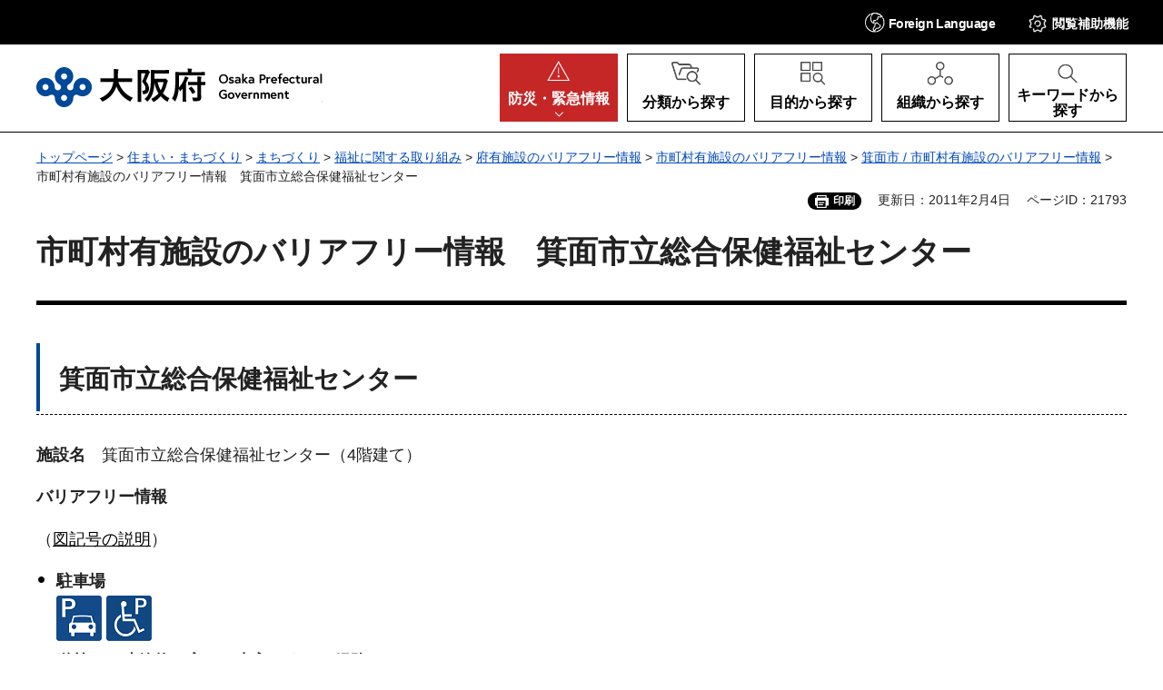

--- FILE ---
content_type: text/html
request_url: https://www.pref.osaka.lg.jp/o130170/kenshi_kikaku/sityoson-bareerfree/bf-s-094.html
body_size: 8009
content:
<!DOCTYPE html>
<html lang="ja" xmlns:og="http://ogp.me/ns#" xmlns:fb="http://www.facebook.com/2008/fbml">
<head>
<meta charset="utf-8">

<title>市町村有施設のバリアフリー情報　箕面市立総合保健福祉センター／大阪府（おおさかふ）ホームページ [Osaka Prefectural Government]</title>

<meta property="og:title" content="市町村有施設のバリアフリー情報　箕面市立総合保健福祉センター">
<meta property="og:type" content="website">
<meta property="og:description" content="">
<meta property="og:url" content="https://www.pref.osaka.lg.jp/o130170/kenshi_kikaku/sityoson-bareerfree/bf-s-094.html">
<meta property="og:image" content="https://www.pref.osaka.lg.jp/shared/images/sns/logo.jpg">
<meta property="og:site_name" content="大阪府">
<meta property="og:locale" content="ja_JP">
<meta name="author" content="大阪府">
<meta name="viewport" content="width=device-width, maximum-scale=3.0">
<meta name="format-detection" content="telephone=no">
<link href="/shared/style/default.css" rel="stylesheet" type="text/css" media="all">
<link href="/shared/style/layout.css" rel="stylesheet" type="text/css" media="all">
<link href="/shared/templates/free/style/edit.css" rel="stylesheet" type="text/css" media="all">
<link href="/shared/style/smartphone.css" rel="stylesheet" media="all" type="text/css" class="mc_css">
<link href="/shared/templates/free/style/edit_sp.css" rel="stylesheet" media="all" type="text/css" class="mc_css">
<link href="/shared/images/favicon/favicon.ico" rel="icon">
<link href="/shared/images/favicon/apple-touch-icon-precomposed.jpg" rel="apple-touch-icon-precomposed">
<script src="/shared/js/jquery.js"></script>
<script src="/shared/js/setting.js"></script>
<script src="/shared/js/readspeaker.js"></script>
<meta name="page_id" content="21793">




<script src="https://tsutaeru.cloud/assets/snippet/js/tsutaeru_mo.js"></script>
<script>
  __tsutaeruMO.init({
    access_token: 'e61bb808-f902-4956-8b8d-438486f3df6a',
	exclusion_class: 'noTTER',
  });
</script>
</head>
<body class="format_free no_javascript">
<script src="/shared/js/init.js"></script>
<div id="tmp_wrapper">
<noscript>
<p>このサイトではJavaScriptを使用したコンテンツ・機能を提供しています。JavaScriptを有効にするとご利用いただけます。</p>
</noscript>
<p><a href="#tmp_honbun" class="skip">本文へスキップします。</a></p>

<div id="tmp_header">
<div class="header_head">
<div class="container">
<div id="tmp_hnavi_s">
<ul>
	<li id="tmp_hnavi_lmenu"><a href="javascript:void(0)" lang="en"><span><span class="show_pc">Foreign </span>Language</span></a>
	<div id="tmp_sma_lang" class="wrap_sma_menu">
	<div class="sch_wrap">
	<div id="tmp_sma_lang_list" class="sch_cnt">
	<ul class="lang_list">
		<li>現在、情報はありません。</li>
	</ul>
	</div>
	<p class="close_btn"><a href="javascript:void(0);"><span>閉じる</span></a></p>
	</div>
	</div>
	</li>
	<li id="tmp_hnavi_mmenu"><a href="javascript:void(0);"><span>閲覧補助<span class="show_pc">機能</span></span></a>
	<div id="tmp_sma_setting" class="wrap_sma_menu">
	<div class="sch_wrap">
	<div class="sch_cnt">
	<ul id="tmp_hnavi_list">
		<li id="tmp_hnavi_fsize"><a href="/moji.html">文字サイズ・色合い変更</a></li>
		<li id="tmp_setting_read" class="setting_read">
		<div id="readspeaker_button1" class="rs_skip"><a accesskey="L" href="https://app-eas.readspeaker.com/cgi-bin/rsent?customerid=14412&amp;lang=ja_jp&amp;readid=tmp_update,tmp_wrap_cate_ttl,tmp_read_contents&amp;url=" onclick="readpage(this.href, 'tmp_readspeaker'); return false;" rel="nofollow" class="rs_href">音声読み上げ</a></div>
		</li>
		<li id="tmp_hnavi_furigana" class="ruby"><a href="javascript:void(0);" class="link_furigana"><span>ふりがなON</span></a></li>
	</ul>
	<p class="close_btn"><a href="javascript:void(0);"><span>閉じる</span></a></p>
	</div>
	</div>
	</div>
	</li>
	<li id="tmp_hnavi_smenu"><a href="javascript:void(0);"><span>閲覧補助</span></a>
	<div id="tmp_sma_smemu" class="wrap_sma_menu">
	<div class="sch_wrap">
	<div class="sch_cnt">
	<ul class="hnavi_setting_list">
	</ul>
	</div>
	<p class="close_btn"><a href="javascript:void(0);"><span>閉じる</span></a></p>
	</div>
	</div>
	</li>
</ul>
</div>
</div>
</div>
<div class="header_main">
<div class="container">
<div id="tmp_hlogo">
<p><a href="/index.html"><span>大阪府</span></a></p>
</div>
<nav id="tmp_gnavi">
<div class="gnavi">
<ul>
	<li id="tmp_hnavi_rmenu" class="glist1"><a href="/kinkyu/index.html"><span><span class="show_pc">防災・</span>緊急情報</span></a></li>
	<li id="tmp_hnavi_classify" class="glist2"><a href="/category/index.html"><span>分類から探す</span></a>
	<div id="tmp_sma_classify" class="wrap_sma_sch">
	<div class="container">
	<div class="sma_classify_wrap"></div>
	</div>
	<p class="close_btn"><a href="javascript:void(0);"><span>閉じる</span></a></p>
	</div>
	</li>
	<li id="tmp_hnavi_purpose" class="glist3"><a href="/purpose/index.html"><span>目的から探す</span></a>
	<div id="tmp_sma_purpose" class="wrap_sma_sch">
	<div class="container">
	<div class="sma_purpose_wrap"></div>
	</div>
	<p class="close_btn"><a href="javascript:void(0);"><span>閉じる</span></a></p>
	</div>
	</li>
	<li id="tmp_hnavi_organize" class="glist4"><a href="/soshikikarasagasu/index.html"><span>組織から探す</span></a>
	<div id="tmp_sma_organize" class="wrap_sma_sch">
	<div class="container">
	<div class="sma_organize_wrap"></div>
	</div>
	<p class="close_btn"><a href="javascript:void(0);"><span>閉じる</span></a></p>
	</div>
	</li>
	<li id="tmp_hnavi_search" class="glist5"><a href="/purpose/index.html"><span>キーワードから探す</span></a>
	<div id="tmp_sma_search" class="wrap_sma_sch">
	<div class="container">
	<div class="sma_search_wrap">
	<p class="sma_search_ttl">キーワードから探す</p>
	<div class="search_group">
	<div class="search_inner">
	<div class="search_keyword">
	<form action="/search/result.html" id="tmp_search_keyword" name="tmp_search_keyword">
	<div class="wrap_sch_box">
	<p class="sch_ttl"><label for="tmp_sma_query">キーワード検索</label></p>
	<div class="sch_input">
	<p class="sch_box"><input id="tmp_sma_query" name="q" size="31" type="text"></p>
	<p class="sch_btn"><input id="tmp_sma_func_sch_btn" name="sa" title="検索" type="submit" value="検索"></p>
	<p id="tmp_search_keyword_hidden"><input name="cx" type="hidden" value="013454024211164357959:0xxvrhrbrz0"> <input name="ie" type="hidden" value="UTF-8"> <input name="cof" type="hidden" value="FORID:9"></p>
	</div>
	</div>
	<p class="method_url"><a href="/o070050/koho/sitemap/sagasikata.html">ページの探し方</a></p>
	</form>
	</div>
	<div class="search_pageid">
	<div id="tmp_search_pageid">
	<div class="wrap_sch_box">
	<p class="sch_id_ttl"><label for="id_search_txt">ページID検索</label></p>
	<div class="sch_id_input">
	<p class="sch_box"><input id="id_search_txt" name="q" size="31" type="text"></p>
	<p class="sch_btn"><input id="id_search_btn" name="sa" title="検索" type="button" value="検索"></p>
	</div>
	</div>
	<p class="method_pageid">「ページID」をご存じの方は、ページIDで情報を検索できます。</p>
	</div>
	</div>
	</div>
	</div>
	</div>
	</div>
	<p class="close_btn"><a href="javascript:void(0);"><span>閉じる</span></a></p>
	</div>
	</li>
</ul>
</div>
</nav>
</div>
</div>
</div>

<div id="tmp_pankuzu">
<div class="container">
<p><a href="/index.html">トップページ</a> &gt; <a href="/sumai/index.html">住まい・まちづくり</a> &gt; <a href="/sumai/machizukuri/index.html">まちづくり</a> &gt; <a href="/sumai/machizukuri/fukushi/index.html">福祉に関する取り組み</a> &gt; <a href="/sumai/machizukuri/fukushi/fuyuu/index.html">府有施設のバリアフリー情報</a> &gt; <a href="/sumai/machizukuri/fukushi/fuyuu/shichouson/index.html">市町村有施設のバリアフリー情報</a> &gt; <a href="/sumai/machizukuri/fukushi/fuyuu/shichouson/minooshi/index.html">箕面市 / 市町村有施設のバリアフリー情報</a> &gt; 市町村有施設のバリアフリー情報　箕面市立総合保健福祉センター</p>
</div>
</div>
<div id="tmp_wrap_custom_update">
<div id="tmp_custom_update">
<div class="container">

<div id="tmp_print">印刷</div>
<p id="tmp_update">更新日：2011年2月4日</p>
<p id="tmp_pageid">ページID：21793</p>

</div>
</div>
</div>
<main id="tmp_wrap_main" class="column_cnt">
<div class="container">
<div id="tmp_main">
<div class="col_main">
<p id="tmp_honbun" class="skip">ここから本文です。</p>
<div id="tmp_read_contents">
<div id="tmp_readspeaker" class="rs_preserve rs_skip rs_splitbutton rs_addtools rs_exp"></div>
<div id="tmp_contents">
<h1>市町村有施設のバリアフリー情報　箕面市立総合保健福祉センター</h1>
<h2>箕面市立総合保健福祉センター</h2>
<p><strong>施設名　</strong>箕面市立総合保健福祉センター（4階建て）</p>
<p><strong>バリアフリー情報</strong></p>
<p>（<a href="/o130170/kenshi_kikaku/seinou-hyouji/zukigou.html" style="text-decoration:underline" target="_self">図記号の説明</a>）</p>
<ul>
	<li><strong>駐車場</strong><br>
	<img alt="駐車場あり" src="/images/21793/p.png">&nbsp;<img alt="車椅子使用者用駐車場あり" src="/images/21793/kurumaisup.png"></li>
	<li><strong>道等から建築物の主たる出入口までの経路</strong><br>
	<img alt="段差なし" src="/images/21793/heitan.png">&nbsp;<img alt="点字ブロックあり" src="/images/21793/tenjibrock.png">&nbsp;<img alt="音声誘導案内なし" src="/images/21793/onseianain.png"></li>
	<li><strong>出入口の形状等</strong><br>
	<img alt="自動ドア" src="/images/21793/jidoudoa.png"></li>
	<li><strong>案内設備</strong><br>
	<img alt="案内所あり" src="/images/21793/annaisetubi.png">&nbsp;<img alt="点字案内板なし" src="/images/21793/tenjiannain.png"></li>
	<li><strong>エレベーター</strong><br>
	<img alt="エレベーターあり" src="/images/21793/ev.png">&nbsp;<img alt="車いす対応エレベーターあり" src="/images/21793/kurumaisuev.png"></li>
	<li><strong>トイレ</strong><br>
	<img alt="車椅子使用者対応トイレあり" src="/images/21793/kurumaisubenbo.png">&nbsp;<img alt="オストメイト対応トイレなし" src="/images/21793/osutomeiton.png">&nbsp;<img alt="温水洗浄機能付きトイレあり" src="/images/21793/onsuiyousikibenjo.png">&nbsp;<img alt="介護ベットなし" src="/images/21793/kaigobeteddon.png"></li>
	<li><strong>子育て支援設備</strong><br>
	<img alt="ベビーチェア設置あり" src="/images/21793/bebichea.png">&nbsp;<img alt="ベビーベッド設置あり" src="/images/21793/omutukoukandai.png">&nbsp;<img alt="ベビーケアルームあり" src="/images/21793/bebikearoom.png"></li>
	<li><strong>備品の貸出し</strong><br>
	<img alt="車椅子貸出あり" src="/images/21793/kurumaisur.png"></li>
	<li><strong>コミュニケーションサービス</strong><br>
	<img alt="電子メール対応あり" src="/images/21793/e-mail.png">&nbsp;<img alt="ファックスによる対応あり" src="/images/21793/fax.png">&nbsp;<img alt="筆談による対応あり" src="/images/21793/hitudan.png">&nbsp;<img alt="外国語対応あり" src="/images/21793/language.png">(English)</li>
</ul>
<p><strong>住所　</strong>箕面市萱野5丁目8番1号、2号</p>
<p><strong>電話番号　</strong>072-727-9500</p>
<p><strong>開庁時間　</strong>9時から22時まで</p>
<p><strong>休館日　</strong>祝日及び年末年始</p>
<p><strong>最寄の交通機関</strong></p>
<p>＜箕面コミュニティバス『オレンジゆずるバス』＞<br>
箕面市内&rarr;市立病院</p>
<p>＜阪急バス＞千里中央&rarr;市立病院前</p>
<ul>
	<li>7番乗り場から、箕面市役所前経由 呉羽の里方面行き（81,82,83番）に乗車</li>
	<li>11番乗り場から、如意谷経由 箕面行き（19番）又は青松園前経由&nbsp;粟生団地行き（60番）に乗車</li>
</ul>
<p>＜阪急バス＞阪急石橋阪大前駅（<a href="http://www.hankyu.co.jp/station/ishibashi.html" style="text-decoration:underline" target="_blank">阪急ホームページ（外部サイトへリンク）（別ウィンドウで開きます）</a>）&rarr;芝西<br>
3番乗り場から、JR茨木行き（92番）に乗車<br>
※「芝西」バス停からは、徒歩で10分ほどかかります。</p>
<p><strong>ホームページ　</strong><a href="http://www.city.minoh.lg.jp/lifeplaza/lifeplaza.html">箕面市立総合保健福祉センター（外部サイトへリンク）</a></p>
<h3>車いすご利用の方の経路</h3>
<p>バス停から箕面市立病院正門方向、東方向に坂道を100メートル進むと正門、そして、南東方向に100メートル進むと建物入口です。</p>
<h3>備考</h3>
<ul>
	<li>車いすの貸し出しを行っております。</li>
	<li>受付まで視覚障がい者のための誘導用ブロックを敷設しています。</li>
	<li>お困りの場合は、入口横に設置してあるインターホンでお気軽に係員をお呼び下さい。</li>
</ul>
<p style="text-align: right;"><a href="/o130170/kenshi_kikaku/sityoson-bareerfree/index.html" style="text-decoration:underline" target="_self">「市町村有施設のバリアフリー情報」　トップに戻る</a></p>
<h3>地図</h3>
<p><a href="https://maps.app.goo.gl/36VT3unVBtDasaiv5">Google Mapを見る（外部サイトへリンク）</a></p>



</div>

<div id="tmp_inquiry">
<div id="tmp_inquiry_ttl">
<h2>このページの作成所属</h2>
</div>
<div id="tmp_inquiry_cnt">
<div class="inquiry_parts">
<p>
<a href="/soshikikarasagasu/kenchi_kankyo/index.html">都市整備部住宅建築局建築環境課住環境推進グループ</a></p>
</div>
</div>
</div>
</div>

<div id="tmp_feedback">
<div id="tmp_feedback_ttl">
<h2>より良いウェブサイトにするためにみなさまのご意見をお聞かせください</h2>
</div>
<div id="tmp_feedback_cnt">
<form action="/cgi-bin/feedback/feedback.cgi" id="feedback" method="post">
<p><input name="page_id" type="hidden" value="21793"> <input name="page_title" type="hidden" value="市町村有施設のバリアフリー情報　箕面市立総合保健福祉センター"> <input name="page_url" type="hidden" value="https://www.pref.osaka.lg.jp/o130170/kenshi_kikaku/sityoson-bareerfree/bf-s-094.html"> <input name="item_cnt" type="hidden" value="2"></p>
<fieldset><legend>このページの情報は役に立ちましたか？</legend>
<p><input id="que1_1" name="item_1" type="radio" value="役に立った"> <label for="que1_1">1：役に立った</label></p>
<p><input id="que1_2" name="item_1" type="radio" value="ふつう"> <label for="que1_2">2：ふつう</label></p>
<p><input id="que1_3" name="item_1" type="radio" value="役に立たなかった"> <label for="que1_3">3：役に立たなかった</label></p>
<p><input name="label_1" type="hidden" value="質問：このページの情報は役に立ちましたか？"> <input name="nes_1" type="hidden" value="1"> <input name="img_1" type="hidden"> <input name="img_alt_1" type="hidden"> <input name="mail_1" type="hidden" value="0"></p>
</fieldset>
<fieldset><legend>このページの情報は見つけやすかったですか？</legend>
<p><input id="que2_1" name="item_2" type="radio" value="見つけやすかった"> <label for="que2_1">1：見つけやすかった</label></p>
<p><input id="que2_2" name="item_2" type="radio" value="ふつう"> <label for="que2_2">2：ふつう</label></p>
<p><input id="que2_3" name="item_2" type="radio" value="見つけにくかった"> <label for="que2_3">3：見つけにくかった</label></p>
<p><input name="label_2" type="hidden" value="質問：このページの情報は見つけやすかったですか？"> <input name="nes_2" type="hidden" value="1"> <input name="img_2" type="hidden"> <input name="img_alt_2" type="hidden"> <input name="mail_2" type="hidden" value="0"></p>
</fieldset>
<p class="submit"><input title="送信" type="submit" value="送信"></p>
</form>
</div>
</div>

</div>

<div id="tmp_lnavi">
<div id="tmp_lnavi_ttl">
<h2><a href="/sumai/machizukuri/fukushi/fuyuu/shichouson/minooshi/index.html">箕面市 / 市町村有施設のバリアフリー情報</a></h2>
</div>
<div id="tmp_lnavi_cnt">
<ul>
<li><a href="/o130170/kenshi_kikaku/sityoson-bareerfree/minoo.html">箕面市/市町村有施設のバリアフリー情報</a></li>
<li><a href="/o130170/kenshi_kikaku/sityoson-bareerfree/bf-s-084.html">市町村有施設のバリアフリー情報　箕面市立萱野中央人権文化センター</a></li>
<li><a href="/o130170/kenshi_kikaku/sityoson-bareerfree/bf-s-085.html">市町村有施設のバリアフリー情報　箕面市立メイプルホール（箕面市立中央生涯学習センターに含む）</a></li>
<li><a href="/o130170/kenshi_kikaku/sityoson-bareerfree/bf-s-086.html">市町村有施設のバリアフリー情報　豊能広域こども急病センター</a></li>
<li><a href="/o130170/kenshi_kikaku/sityoson-bareerfree/bf-s-087.html">市町村有施設のバリアフリー情報　箕面市役所　豊川支所</a></li>
<li><a href="/o130170/kenshi_kikaku/sityoson-bareerfree/bf-s-088.html">市町村有施設のバリアフリー情報　箕面市立箕面文化・交流センター</a></li>
<li><a href="/o130170/kenshi_kikaku/sityoson-bareerfree/bf-s-089.html">市町村有施設のバリアフリー情報　箕面市立東生涯学習センター</a></li>
<li><a href="/o130170/kenshi_kikaku/sityoson-bareerfree/bf-s-090.html">市町村有施設のバリアフリー情報　箕面市役所</a></li>
<li><a href="/o130170/kenshi_kikaku/sityoson-bareerfree/bf-s-091.html">市町村有施設のバリアフリー情報　箕面市立中央生涯学習センター</a></li>
<li><a href="/o130170/kenshi_kikaku/sityoson-bareerfree/bf-s-092.html">市町村有施設のバリアフリー情報　箕面市立第二総合運動場</a></li>
<li><a href="/o130170/kenshi_kikaku/sityoson-bareerfree/bf-s-093.html">市町村有施設のバリアフリー情報　箕面市立第一総合運動場スカイアリーナ</a></li>
<li><a href="/o130170/kenshi_kikaku/sityoson-bareerfree/bf-s-094.html">市町村有施設のバリアフリー情報　箕面市立総合保健福祉センター</a></li>
<li><a href="/o130170/kenshi_kikaku/sityoson-bareerfree/bf-s-095.html">市町村有施設のバリアフリー情報　箕面市立総合保健福祉センター（分館）</a></li>
<li><a href="/o130170/kenshi_kikaku/sityoson-bareerfree/bf-s-096.html">市町村有施設のバリアフリー情報　箕面市立西南図書館</a></li>
<li><a href="/o130170/kenshi_kikaku/sityoson-bareerfree/bf-s-097.html">市町村有施設のバリアフリー情報　箕面市上下水道局　庁舎</a></li>
<li><a href="/o130170/kenshi_kikaku/sityoson-bareerfree/bf-s-098.html">市町村有施設のバリアフリー情報　箕面市立桜ヶ丘人権文化センター・箕面市立桜ヶ丘図書館</a></li>
<li><a href="/o130170/kenshi_kikaku/sityoson-bareerfree/bf-s-281.html">市町村有施設のバリアフリー情報　箕面市立病院</a></li>
<li><a href="/o130170/kenshi_kikaku/sityoson-bareerfree/bf-s-288.html">市町村有施設のバリアフリー情報　箕面市立みのお市民活動センター</a></li>
<li><a href="/o130170/kenshi_kikaku/sityoson-bareerfree/bf-s-367.html">市町村有施設のバリアフリー情報　箕面市立青少年数学の森野外活動センター（管理棟）</a></li>
<li><a href="/o130170/kenshi_kikaku/sityoson-bareerfree/bf-s-539.html">市町村有施設のバリアフリー情報　箕面市立市民会館</a></li>
<li><a href="/o130170/kenshi_kikaku/sityoson-bareerfree/bf-s-540.html">市町村有施設のバリアフリー情報　箕面市立多文化交流センター</a></li>
<li><a href="/o130170/kenshi_kikaku/sityoson-bareerfree/bf-s-541.html">市町村有施設のバリアフリー情報　箕面市役所第三別館</a></li>
<li><a href="/o130170/kenshi_kikaku/sityoson-bareerfree/bf-s-542.html">市町村有施設のバリアフリー情報　箕面市立多世代交流センター</a></li>
<li><a href="/o130170/kenshi_kikaku/sityoson-bareerfree/bf-s-639.html">市町村有施設のバリアフリー情報　箕面市立小野原多世代地域交流センター</a></li>
</ul>
</div>
</div>

</div>
</div>
</main>

<div id="tmp_footer">
<div class="footer_nav">
<div class="container">
<ul class="fnavi">
	<li><a href="/o070050/koho/information/use.html">このサイトのご利用について</a></li>
	<li><a href="/o070050/koho/information/use.html#a1">著作権・リンクについて</a></li>
	<li><a href="/o070050/koho/information/universal.html">ユニバーサルデザインについて</a></li>
	<li><a href="/o070050/koho/information/individual.html">個人情報の取り扱い</a></li>
	<li><a href="/koho/sitemap/index.html">サイトマップ</a></li>
</ul>
</div>
</div>
<div class="footer_cnt">
<div class="container">
<div class="footer_row">
<div class="footer_col">
<div class="footer_heading">
<p class="footer_logo">大阪府庁</p>
<p class="footer_code">法人番号：4000020270008</p>
</div>
<address>
<p class="add_row"><span class="add_col">本庁</span> <span class="add_col">〒540-8570 大阪市中央区大手前2丁目<br>
代表電話番号 06-6941-0351</span></p>
<p class="add_row"><span class="add_col">咲洲庁舎</span> <span class="add_col">〒559-8555 大阪市住之江区南港北1-14-16<br>
代表電話番号 06-6941-0351</span></p>
</address>
</div>
<div class="footer_col">
<ul class="footer_links">
	<li><a href="/o070050/koho/location/index.html">府庁への行き方</a></li>
	<li><a href="/o070050/koho/information/index.html">各種お問合わせ</a></li>
</ul>
</div>
</div>
<p lang="en" class="copyright">Copyright &copy; Osaka Prefecture,All rights reserved.</p>
<div class="pnavi">
<p class="ptop"><a href="#tmp_header">ページの先頭へ戻る</a></p>
</div>
</div>
</div>
</div>

</div>
<script src="/shared/js/function.js"></script>
<script src="/shared/js/splide_min.js"></script>
<script src="/shared/js/main.js"></script>
<script src="/shared/system/js/path_info/path_info.js"></script>
</body>
</html>
